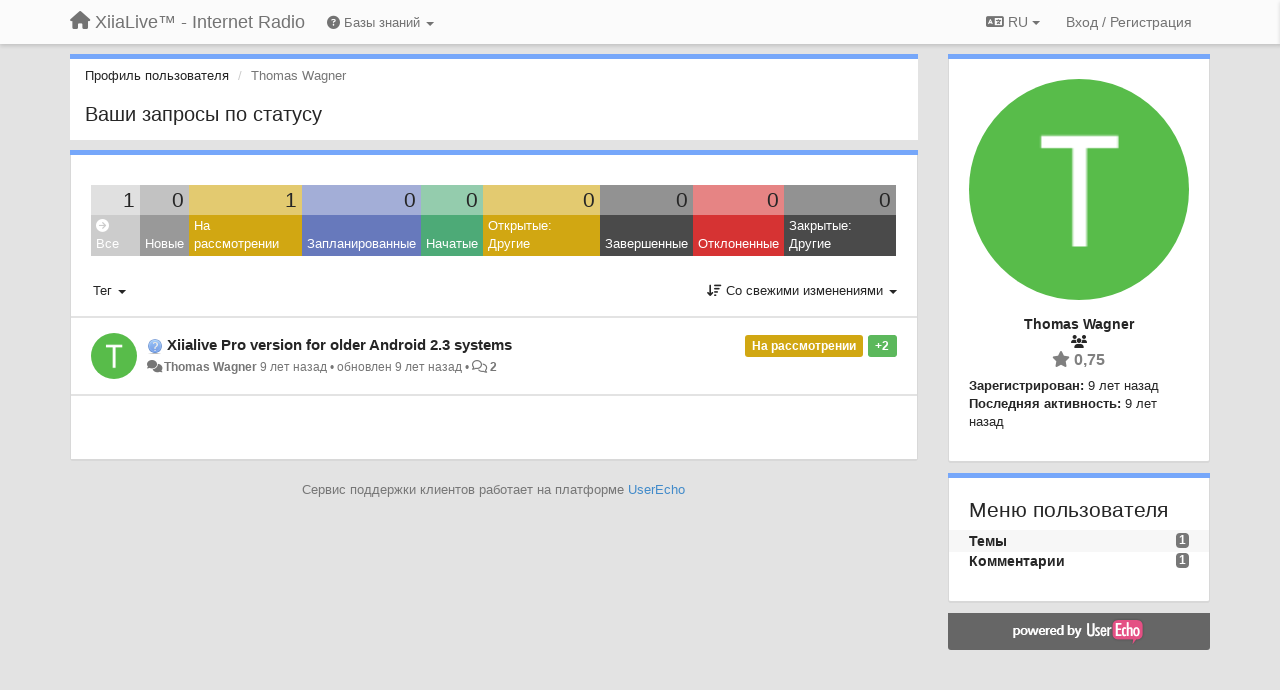

--- FILE ---
content_type: text/html; charset=utf-8
request_url: https://support.xiialive.com/users/2390-thomas-wagner/topics/?lang=ru
body_size: 14504
content:
<!DOCTYPE html>
<html lang="ru" dir="ltr">
  <head>
    <meta charset="utf-8">
    <meta http-equiv="X-UA-Compatible" content="IE=edge">

    
    <meta name="viewport" content="width=device-width, initial-scale=1.0" />    

    <meta name="description" content="Профиль пользователя">
    <meta name="author" content="">
    <meta name="apple-mobile-web-app-capable" content="yes">

    <title>Thomas Wagner / Профиль - Темы / XiiaLive™ - Internet Radio</title>
    

    

    

    
    <link rel="apple-touch-icon" href="https://xiialive.userecho.com/s/attachments/61/0/0/project_logo.png">
    

    


<script>
var initqueue = [];
var interface_mode = '';
var _uls_ls=(new Date()).getTime();
if (typeof __subfolder == 'undefined') var __subfolder='';

var _ue_globals=[];
_ue_globals['is_staff'] = false;
_ue_globals['lang_code'] = 'ru';
_ue_globals['lang_direction'] = 'ltr';
_ue_globals['datepicker_lang_code'] = 'ru';
_ue_globals['max_image_upload_size'] = 5242880;
_ue_globals['max_file_upload_size'] = 20971520;




_ue_globals['redactor_file_upload'] = true;

_ue_globals['redactor_ueactions'] = false;
_ue_globals['redactor_ue_ai'] = false;





function _checkYT(img){
	if(img.naturalHeight <= 90){
		var path = img.src;
		var altpath = path.replace('/maxresdefault.webp','/hqdefault.jpg').replace('/vi_webp/','/vi/');
		if (altpath != path){
			img.src = altpath;
		}
	}
}
</script>



  
        




    
    
    

    
    

    <link rel="stylesheet" href="/s/compress/css/output.ae92dd5887c7.css" type="text/css">

    

    <!-- HTML5 shim and Respond.js IE8 support of HTML5 elements and media queries -->
    <!--[if lt IE 9]>
      <script src="https://oss.maxcdn.com/libs/html5shiv/3.7.0/html5shiv.js"></script>
      <script src="https://oss.maxcdn.com/libs/respond.js/1.4.2/respond.min.js"></script>
    <![endif]-->

    



<style>

body {




}

/* Dashboard background color */


body {background-color: #E3E3E3;}

.module.module-topiclist .module-body {
  background-color: #E3E3E3;
}

/* Modules background color */
.panel {
background-color: #ffffff;
}

.ue_project_item {
background-color: #ffffff;
}

.module .module-body {
background-color: #ffffff;
}

.ue-content {
background-color: #ffffff;
}

.modal-content {
background-color: #ffffff;
}

.module-nav {
background-color: #ffffff;
}

.module-search .results-pane, .result-info {
background-color: #ffffff;
}

.module-topiclist .topic-item {
    background-color: #ffffff;
}

.module-topiclist .top-section {
    background-color: #ffffff;
    }

.module-topiclist .bottom-section {
    background-color: #ffffff;
    }

.navbar-nav .open .dropdown-menu {
    background-color: #ffffff;
}

.popover-title {
background-color: #f5f5f5;
}

.module-topiclist .tabbed ul.nav-pills, .module-topiclist .tabbed ul#tabs li.active a{
    background-color: #ffffff;
    color:#262626;
}


.dropdown-menu>li>a:hover, .btn-canned-response-dropdown .dropdown-menu>li>div.topic-item:hover {
 background-color: #ffffff;
}

/* Modules border color */

.panel-default {
border-color: #d8d8d8;
}

.ue-content table td {
border-color: #d8d8d8;
}

.ue-content table thead td {
    border-bottom: 3px solid #d8d8d8 !important;
}

.ue-content a.i_item_file:before{
    color: rgba(38,38,38,0.5) !important;
}

.module .module-body {
	border-color: #d8d8d8
}

.module {
    border-color: #d8d8d8
}

.form-control {
	border-color: #d8d8d8
}

.redactor-layer {
border-color: #d8d8d8
}

.admin-post-features {
border-bottom: 1px solid #d8d8d8;
}

.modal-header {
border-bottom: 1px solid #d8d8d8;
}

.modal-footer {
border-top: 1px solid #d8d8d8;
}

/*
.topic-solution {
border-color: #d8d8d8;
}
*/

/* Modules lighter color */



.bs-callout-info {
background-color: #f5f5f5;
}


.module-team h3 {
border-bottom: solid 1px #f5f5f5;
}

.comment-private {
background-color: #f5f5f5;
}

.comment-private .ue-content {
background-color: #f5f5f5;
}


.popover-content {
background-color: #ffffff;
}

.ue_project_item > div:first-child {
background-color: #f5f5f5;
}


.table-striped>tbody>tr:nth-child(odd)>td, .table-striped>tbody>tr:nth-child(odd)>th {
background-color: #f5f5f5;
}

.module .module-body .well {
background-color: #f5f5f5;
border-color:#d8d8d8;
}

.pagination>li>a, .pagination>li>span {
background-color: #f5f5f5;
border-color:#d8d8d8;
color:#262626;
}

.nav>li>a:hover, .nav>li>a:focus {
background-color: #f5f5f5;
}

.dropdown-menu {
background-color: #f5f5f5;
}

.dropdown-menu>li>a, .dropdown-menu>li>a:hover {
color:#262626;
}

.nav .open>a, .nav .open>a:hover, .nav .open>a:focus {
background-color: #f5f5f5;
}

.form-control {
background-color: #f5f5f5;
}

.form-control[disabled], .form-control[readonly], fieldset[disabled] .form-control{
background-color: #f5f5f5;
}

.editor-simulator {
  background: #f5f5f5;
  border: 1px solid #d8d8d8;
}

.redactor-layer {
    background-color: #f5f5f5;
}

/*
.redactor-box.redactor-styles-on {
  background-color: #ffffff;
}
*/
/*
body .redactor-box .ue-editor {
  background-color: #ffffff;
}*/
/*
.topic-solution {
background-color: #f5f5f5;
}
*/

/* Badge color */
.badge {
background-color: #
}

/* Font color */
.module-team .staff .username a {
    color:#262626;
}

.module-team .item-username a {
    color:#262626;
}

.ue_project_stats {
    color:#262626;
}


body, .module a,.widget .close  {
	color:#262626;
}

.user-mini-profile a {
    color:#262626;
}


.redactor-dropdown a {
    color: black;
}

.topic-header, .topic-item .topic-header a{
    color:#262626;
}


.form-control, .close {
    color:#262626;
}

.module-topiclist .topic-item:hover {
border-left: solid 4px rgba(38,38,38,0.5);
border-right: solid 4px rgba(38,38,38,0.5);
}


.comment-item:hover {
/*border-left: solid 4px rgba(38,38,38,0.5);
border-right: solid 4px rgba(38,38,38,0.5);
*/

background-color: rgba(245,245,245,0.8);
}

.frontend .navbar-fixed-top .dropdown-menu a {
    color:#262626;
}

/* Light font color */
.module-team .staff .title {
color: #7A7A7A;
}

.module-team .item-rating {
color: #7A7A7A;
}

/* Links color */
a {
color: #428bca;
}

.ue-content a {
color: #428bca;
}
.ue-content blockquote{
color:#262626;
}
.ue-content pre {
color:#262626;
background-color: #f5f5f5;
border-color: #d8d8d8;
word-break: keep-all;
}

.module-stats-topics h4 {
color: #428bca;
}

/* Navigation bar background color */
.frontend .navbar-fixed-top {
background-color: #fbfbfb;
}

.frontend .navbar-fixed-top .btn-default {
background-color: #fbfbfb;
}

.frontend .navbar {
border-color:#7F7F7F;
}

.frontend .navbar .nav>li>a:hover, .nav>li>a:focus {
background-color: #fbfbfb;
}

.frontend .navbar-fixed-top .nav .open>a,.frontend .navbar-fixed-top .nav .open>a:hover,.frontend .navbar-fixed-top .nav .open>a:focus {
background-color: #fbfbfb;
}

/* Navigation bar text color */
.frontend .navbar-fixed-top a, .frontend .navbar .nav > li > a {
color: #737373;
}

/* input group addons */
.input-group-addon {
background-color: #f5f5f5;
color: #262626;
border-color: #d8d8d8;
}

/*
.powered-by-ue-visibility .module-body {
background-color: #f5f5f5;
}
*/

.module-topiclist .topic-item.new-for-user,
.module-topiclist .topic-item.new-for-user .ue-content {
    background-color: #F2F5A9;
}




.module-categories ul > li.selected, .module-forums ul > li.selected, .module-user-profile-menu ul > li.selected{
background-color: rgba(245,245,245,0.8);
}







    
        /* PayPal Button */
.module.module-custom-script{
margin:10px 15px 10px 15px;
}
    








.powered-by-ue-visibility,
body .module.powered-by-ue-visibility,
body .module.powered-by-ue-visibility .module-body,
body .module.powered-by-ue-visibility .module-body a,
body .module.powered-by-ue-visibility .module-body a img{
    display: block !important;
    visibility: visible !important;
}
body .module.powered-by-ue-visibility .module-body a img{
    margin:auto;
}



</style>


    <link rel="shortcut icon" href="/s/images/favicon.ico" />



    
  </head>

<body class="frontend theme-default userprofile"  data-forum-id='1'>







    <div class="navbar navbar-fixed-top" role="navigation">
      <div class="container">

        


        <div class="navbar-header">
          <a class="navbar-brand" href="/"><i class="fas fa-home"></i><span class="hidden-sm placeholder"> XiiaLive™ - Internet Radio</span></a>
        </div>

        <div class="collapse2 navbar-collapse2">
          <ul class="nav navbar-nav hidden-xs">
            
              
              
              
              
              
            

            
              <li class="dropdown navbar-kb-forums">
                  <a class="dropdown-toggle" href="#" data-toggle="dropdown"><i class="fas fa-question-circle"></i><span class="hidden-xs kb-header"> Базы знаний <b class="caret"></b></span></a>
                  <ul class="dropdown-menu">
                    
                      <li>
                        <a class="f3" style="padding-left:20px;white-space:nowrap;" href="/knowledge-bases/3-wiki">
                          <table style="width:100%;">
                            <tr>
                              <td class="text-align-left">Wiki</td>
                              <td class="text-align-right"><span  style="margin-left:10px;" class="badge">23</span></td>
                            </tr>
                          </table>
                        </a>
                      </li>
                    
                      <li>
                        <a class="f4" style="padding-left:20px;white-space:nowrap;" href="/knowledge-bases/4-release-notes">
                          <table style="width:100%;">
                            <tr>
                              <td class="text-align-left">Release notes</td>
                              <td class="text-align-right"><span  style="margin-left:10px;" class="badge">17</span></td>
                            </tr>
                          </table>
                        </a>
                      </li>
                    
                  </ul>
              </li>
            

            
          </ul>


        
        <button type="button" class="btn btn-default pull-right nav-button visible-xs offcanvas-toggle" data-toggle="offcanvas" aria-label="Меню"><i class="fas fa-bars"></i></button>
        
        
        <ul class="nav nav-right hidden-xs">
          



  
  <li class="dropdown light only-icon language-selector">
    <a class="dropdown-toggle btn btn-default" data-toggle="dropdown" href="#">
      <i class="fas fa-language hidden-xs"></i> RU <b class="caret"></b>
    </a>
    <ul class="dropdown-menu pull-right">
      
        <li dir="ltr" onclick="$(this).find('a').click();"><a href="/users/2390-thomas-wagner/topics/?lang=en">English (EN)</a></li>
      
        <li dir="ltr" onclick="$(this).find('a').click();"><a href="/users/2390-thomas-wagner/topics/?lang=ru">Русский (RU)</a></li>
      
        <li dir="ltr" onclick="$(this).find('a').click();"><a href="/users/2390-thomas-wagner/topics/?lang=es">Español (ES)</a></li>
      
        <li dir="ltr" onclick="$(this).find('a').click();"><a href="/users/2390-thomas-wagner/topics/?lang=fr">Français (FR)</a></li>
      
        <li dir="ltr" onclick="$(this).find('a').click();"><a href="/users/2390-thomas-wagner/topics/?lang=de">Deutsch (DE)</a></li>
      
        <li dir="ltr" onclick="$(this).find('a').click();"><a href="/users/2390-thomas-wagner/topics/?lang=nl">Nederlands (NL)</a></li>
      
        <li dir="ltr" onclick="$(this).find('a').click();"><a href="/users/2390-thomas-wagner/topics/?lang=is">Íslenska (IS)</a></li>
      
        <li dir="ltr" onclick="$(this).find('a').click();"><a href="/users/2390-thomas-wagner/topics/?lang=et">Eesti (ET)</a></li>
      
        <li dir="ltr" onclick="$(this).find('a').click();"><a href="/users/2390-thomas-wagner/topics/?lang=kk">Қазақша (KK)</a></li>
      
        <li dir="ltr" onclick="$(this).find('a').click();"><a href="/users/2390-thomas-wagner/topics/?lang=uk">‪Українська‬ (UK)</a></li>
      
        <li dir="ltr" onclick="$(this).find('a').click();"><a href="/users/2390-thomas-wagner/topics/?lang=da">Dansk (DA)</a></li>
      
        <li dir="ltr" onclick="$(this).find('a').click();"><a href="/users/2390-thomas-wagner/topics/?lang=ca">Català (CA)</a></li>
      
        <li dir="ltr" onclick="$(this).find('a').click();"><a href="/users/2390-thomas-wagner/topics/?lang=pl">Polski (PL)</a></li>
      
    </ul>
  </li>




  
    <li class="link-signin"><a href="#" class="btn btn-default" onclick="showSigninPanel();return false;" aria-label="Вход / Регистрация"><span class="visible-xs visible-sm"><i style="padding-left: 3px;padding-right: 3px;" class="fas fa-sign-in-alt"></i></span><span class="hidden-xs hidden-sm">Вход / Регистрация</span></a></li>
  




<script>
function extractFullDomain(url){
	var location_array = url.split('/');
	var domain = "";
	for (i = 0; i < 3; i++) { 
    	domain += location_array[i];
    	if (i < 2) {
    		domain += "/";
    	}
	}
	return domain;
}
function showSigninPanel(locResult){
	
		params='';if (locResult) params = '?local_result='+escape(locResult);
		
		ue_modal({'src':'/dialog/signin/'+params, 'max-width':'500px', callback: function () {ueTriggerEvent(window, 'uesigninpopuploaded');}});
	
}



</script>


         </ul>
         


        </div><!-- /.nav-collapse -->


      </div><!-- /.container -->
    </div><!-- /.navbar -->

<div class="navbar-offcanvas">
<button class="btn btn-default back-button" data-toggle="offcanvas" aria-label="Меню"><i class="fas fa-chevron-right"></i></button>

<ul class="nav user-menu">
  



  
  <li class="dropdown light only-icon language-selector">
    <a class="dropdown-toggle btn btn-default" data-toggle="dropdown" href="#">
      <i class="fas fa-language hidden-xs"></i> RU <b class="caret"></b>
    </a>
    <ul class="dropdown-menu pull-right">
      
        <li dir="ltr" onclick="$(this).find('a').click();"><a href="/users/2390-thomas-wagner/topics/?lang=en">English (EN)</a></li>
      
        <li dir="ltr" onclick="$(this).find('a').click();"><a href="/users/2390-thomas-wagner/topics/?lang=ru">Русский (RU)</a></li>
      
        <li dir="ltr" onclick="$(this).find('a').click();"><a href="/users/2390-thomas-wagner/topics/?lang=es">Español (ES)</a></li>
      
        <li dir="ltr" onclick="$(this).find('a').click();"><a href="/users/2390-thomas-wagner/topics/?lang=fr">Français (FR)</a></li>
      
        <li dir="ltr" onclick="$(this).find('a').click();"><a href="/users/2390-thomas-wagner/topics/?lang=de">Deutsch (DE)</a></li>
      
        <li dir="ltr" onclick="$(this).find('a').click();"><a href="/users/2390-thomas-wagner/topics/?lang=nl">Nederlands (NL)</a></li>
      
        <li dir="ltr" onclick="$(this).find('a').click();"><a href="/users/2390-thomas-wagner/topics/?lang=is">Íslenska (IS)</a></li>
      
        <li dir="ltr" onclick="$(this).find('a').click();"><a href="/users/2390-thomas-wagner/topics/?lang=et">Eesti (ET)</a></li>
      
        <li dir="ltr" onclick="$(this).find('a').click();"><a href="/users/2390-thomas-wagner/topics/?lang=kk">Қазақша (KK)</a></li>
      
        <li dir="ltr" onclick="$(this).find('a').click();"><a href="/users/2390-thomas-wagner/topics/?lang=uk">‪Українська‬ (UK)</a></li>
      
        <li dir="ltr" onclick="$(this).find('a').click();"><a href="/users/2390-thomas-wagner/topics/?lang=da">Dansk (DA)</a></li>
      
        <li dir="ltr" onclick="$(this).find('a').click();"><a href="/users/2390-thomas-wagner/topics/?lang=ca">Català (CA)</a></li>
      
        <li dir="ltr" onclick="$(this).find('a').click();"><a href="/users/2390-thomas-wagner/topics/?lang=pl">Polski (PL)</a></li>
      
    </ul>
  </li>




  
    <li class="link-signin"><a href="#" class="btn btn-default" onclick="showSigninPanel();return false;" aria-label="Вход / Регистрация"><span class="visible-xs visible-sm"><i style="padding-left: 3px;padding-right: 3px;" class="fas fa-sign-in-alt"></i></span><span class="hidden-xs hidden-sm">Вход / Регистрация</span></a></li>
  




<script>
function extractFullDomain(url){
	var location_array = url.split('/');
	var domain = "";
	for (i = 0; i < 3; i++) { 
    	domain += location_array[i];
    	if (i < 2) {
    		domain += "/";
    	}
	}
	return domain;
}
function showSigninPanel(locResult){
	
		params='';if (locResult) params = '?local_result='+escape(locResult);
		
		ue_modal({'src':'/dialog/signin/'+params, 'max-width':'500px', callback: function () {ueTriggerEvent(window, 'uesigninpopuploaded');}});
	
}



</script>


</ul>

</div>





<div id="wrap">

    <div class="container">
      

      
      <div id="content-wrapper" class="row row-offcanvas row-offcanvas-right">




        <!-- main -->
        <div class="main-content col-xs-12 col-sm-8 col-md-9">
          <div class="row">
            





<div class="module module-nav">

	<ol class="breadcrumb" style="margin-bottom:0px;">
	  <li><a href="#">Профиль пользователя</a></li>
	  <li class="active">Thomas Wagner</li>
	  
    



	</ol>

	<div class='user-section-header'>
		<h3 class="main-header">Ваши запросы по статусу</h3>
		
			
		
	</div>
</div>



<style>
.always_hide{
    display:none !important;
}

.module-topiclist #filter-topictype, .module-topiclist #id_user_filter_tag, .module-topiclist #filter-topicstatus{
    display:none !important;
}


</style>




   <div id="module_3" class="module module-topiclist" >
       	
        <div class="module-body">
       	

<div class="top-section">

<div id="mask_loading_module_3" class="m_loading_mask"><i class="fas fa-sync fa-spin fa-2x"></i></div>


<ol class="breadcrumb">

  <li>Форум: <b><a href="/communities/1-general">General</a></b></li>

</ol>






<div class="m_usertopicstates">

<div class="table-wrapper">
<table style="width:100%;margin:10px 0px">
    <tr>
        
        <td class="counts" style="background-color:rgba(204, 204, 204, 0.6);width:11,11111111111111%;" onclick="mtopiclistActivateUserFilter('module_3', '0');return false;">
            1
        </td>
        
        <td class="counts" style="background-color:rgba(153, 153, 153, 0.6);width:11,11111111111111%;" onclick="mtopiclistActivateUserFilter('module_3', '1');return false;">
            0
        </td>
        
        <td class="counts" style="background-color:rgba(209, 167, 18, 0.6);width:11,11111111111111%;" onclick="mtopiclistActivateUserFilter('module_3', '-11');return false;">
            1
        </td>
        
        <td class="counts" style="background-color:rgba(103, 121, 188, 0.6);width:11,11111111111111%;" onclick="mtopiclistActivateUserFilter('module_3', '-12');return false;">
            0
        </td>
        
        <td class="counts" style="background-color:rgba(77, 170, 119, 0.6);width:11,11111111111111%;" onclick="mtopiclistActivateUserFilter('module_3', '-13');return false;">
            0
        </td>
        
        <td class="counts" style="background-color:rgba(209, 167, 18, 0.6);width:11,11111111111111%;" onclick="mtopiclistActivateUserFilter('module_3', '-19');return false;">
            0
        </td>
        
        <td class="counts" style="background-color:rgba(74, 74, 74, 0.6);width:11,11111111111111%;" onclick="mtopiclistActivateUserFilter('module_3', '-21');return false;">
            0
        </td>
        
        <td class="counts" style="background-color:rgba(214, 51, 51, 0.6);width:11,11111111111111%;" onclick="mtopiclistActivateUserFilter('module_3', '-22');return false;">
            0
        </td>
        
        <td class="counts" style="background-color:rgba(74, 74, 74, 0.6);width:11,11111111111111%;" onclick="mtopiclistActivateUserFilter('module_3', '-29');return false;">
            0
        </td>
        
    </tr>
    <tr>
        
        <td class="sname active" id="status0" style="background-color:#CCCCCC;" onclick="mtopiclistActivateUserFilter('module_3', '0');return false;">
        <i class="fas fa-arrow-circle-right"></i> Все
        </td>
        
        <td class="sname" id="status1" style="background-color:#999999;" onclick="mtopiclistActivateUserFilter('module_3', '1');return false;">
        <i class="fas fa-arrow-circle-right"></i> Новые
        </td>
        
        <td class="sname" id="status-11" style="background-color:#D1A712;" onclick="mtopiclistActivateUserFilter('module_3', '-11');return false;">
        <i class="fas fa-arrow-circle-right"></i> На рассмотрении
        </td>
        
        <td class="sname" id="status-12" style="background-color:#6779BC;" onclick="mtopiclistActivateUserFilter('module_3', '-12');return false;">
        <i class="fas fa-arrow-circle-right"></i> Запланированные
        </td>
        
        <td class="sname" id="status-13" style="background-color:#4DAA77;" onclick="mtopiclistActivateUserFilter('module_3', '-13');return false;">
        <i class="fas fa-arrow-circle-right"></i> Начатые
        </td>
        
        <td class="sname" id="status-19" style="background-color:#D1A712;" onclick="mtopiclistActivateUserFilter('module_3', '-19');return false;">
        <i class="fas fa-arrow-circle-right"></i> Открытые: Другие
        </td>
        
        <td class="sname" id="status-21" style="background-color:#4A4A4A;" onclick="mtopiclistActivateUserFilter('module_3', '-21');return false;">
        <i class="fas fa-arrow-circle-right"></i> Завершенные
        </td>
        
        <td class="sname" id="status-22" style="background-color:#D63333;" onclick="mtopiclistActivateUserFilter('module_3', '-22');return false;">
        <i class="fas fa-arrow-circle-right"></i> Отклоненные
        </td>
        
        <td class="sname" id="status-29" style="background-color:#4A4A4A;" onclick="mtopiclistActivateUserFilter('module_3', '-29');return false;">
        <i class="fas fa-arrow-circle-right"></i> Закрытые: Другие
        </td>
        
    </tr>
</table>
</div>

</div>



<!-- header -->




<!-- by type - TABS -->

<!-- filters -->
<ul class="nav nav-pills">

  <!-- by type - COMBOBOX -->
  
  

  <li id="filter-topictype" class="dropdown" data-toggle="tooltip" title="Фильтровать темы по типу">

  <a class="dropdown-toggle filter-topictype" href="#" data-toggle="dropdown">
      <span class="filter-name">Тип</span> <span class="badge" style="display:none">0</span> <b class="caret"></b>
  </a>

  <ul class="dropdown-menu dropdown-menu-withbadges">

    
    
<li onclick="mtopiclistChangeTopicType(&#x27;module_3&#x27;,0);"><a style="padding-left:20px;white-space:nowrap;"><table style="width:100%;"><tr><td>Все</td><td style="text-align:right;"><span class="badge">1 843</span></td></tr></table></a></li>
    

    
    
    
    
<li onclick="mtopiclistChangeTopicType(&#x27;module_3&#x27;,1);"><a style="padding-left:20px;white-space:nowrap;"><table style="width:100%;"><tr><td>Вопросы</td><td style="text-align:right;"><span class="badge">1 019</span></td></tr></table></a></li>
    
    
    
    
    
    
<li onclick="mtopiclistChangeTopicType(&#x27;module_3&#x27;,2);"><a style="padding-left:20px;white-space:nowrap;"><table style="width:100%;"><tr><td>Ошибки</td><td style="text-align:right;"><span class="badge">537</span></td></tr></table></a></li>
    
    
    
    
    
    
<li onclick="mtopiclistChangeTopicType(&#x27;module_3&#x27;,4);"><a style="padding-left:20px;white-space:nowrap;"><table style="width:100%;"><tr><td>Requests/Ideas</td><td style="text-align:right;"><span class="badge">261</span></td></tr></table></a></li>
    
    
    
    
    
    
<li onclick="mtopiclistChangeTopicType(&#x27;module_3&#x27;,5);"><a style="padding-left:20px;white-space:nowrap;"><table style="width:100%;"><tr><td>Спасибо</td><td style="text-align:right;"><span class="badge">26</span></td></tr></table></a></li>
    
    
    
  </ul>
  </li>
  
  

  <!-- by status -->
  
  <li id="filter-topicstatus" class="dropdown" data-toggle="tooltip" title="Фильтровать темы по статусу">
    <a class="dropdown-toggle filter-topicstatus" data-toggle="dropdown" href="#" onclick="mtopiclistShowTopicFilter('module_3',this); return false;">
      <span class="filter-name">Статус</span> <span class="badge" style="display:none">0</span> <b class="caret"></b>
    </a>
    <ul class="dropdown-menu dropdown-menu-withbadges"></ul>
  </li>
  

  <!-- by tag -->
  
  <li id="filter-tags" class="dropdown" data-toggle="tooltip" title="Фильтровать темы по тегу">
  <a class="dropdown-toggle" href="#" data-toggle="dropdown" onclick="mtopiclistShowTopicFilter('module_3',this); return false;">
      <span class="filter-name">Тег</span> <b class="caret"></b>
  </a>
  <ul class="dropdown-menu">
    <li id="filter-tag-all" onclick="mtopiclistChangeTopicTag('module_3','all');return false;"><a href="#">* Все</a></li>
    <li id="filter-tag-unmarked" onclick="mtopiclistChangeTopicTag('module_3','none');return false;"><a href="#">* Необработанные</a></li>
    
    <li id="filter-tag-6" onclick="mtopiclistChangeTopicTag('module_3',6);return false;"><a href="#">Dell</a></li>
    
    <li id="filter-tag-13" onclick="mtopiclistChangeTopicTag('module_3',13);return false;"><a href="#">dir-shoutcast</a></li>
    
    <li id="filter-tag-12" onclick="mtopiclistChangeTopicTag('module_3',12);return false;"><a href="#">dir-uberstations</a></li>
    
    <li id="filter-tag-8" onclick="mtopiclistChangeTopicTag('module_3',8);return false;"><a href="#">HTC</a></li>
    
    <li id="filter-tag-4" onclick="mtopiclistChangeTopicTag('module_3',4);return false;"><a href="#">LG</a></li>
    
    <li id="filter-tag-9" onclick="mtopiclistChangeTopicTag('module_3',9);return false;"><a href="#">Motorola</a></li>
    
    <li id="filter-tag-5" onclick="mtopiclistChangeTopicTag('module_3',5);return false;"><a href="#">Samsung</a></li>
    
    <li id="filter-tag-7" onclick="mtopiclistChangeTopicTag('module_3',7);return false;"><a href="#">Sony</a></li>
    
  </ul>
  </li>
  


  <!-- by assignee-->
     <li class="filter_user_tag active"><a><img style="width:19px;height:19px" class="avatar"src="https://cdn.userecho.com/characters/84.png?1"/> <span id="user_filter_text" class="hidden-xs">Thomas Wagner</span> <span class="close" href="#" style="padding-right:0px;padding-left:10px;margin-top:0px" onclick="mtopiclistDeactivateUserFilter('module_3');return false;">×</span></a></li>


  <!-- sorting -->
  
    <li id="dropdown-sort" class="dropdown pull-right" data-toggle="tooltip" title="Выберите режим сортировки тем">
    <a class="dropdown-toggle"
       href="#" data-toggle="dropdown">
        <i class="fas fa-sort-amount-down"></i> <span class="badge2" id="order_text">Со свежими изменениями</span> <b class="caret"></b>
      </a>

    <ul class="dropdown-menu pull-right">
        
        <li onclick="mtopiclistChangeTopicOrder('module_3','top');"><a href="#">Лучшие по рейтингу</a></li>
        
        <li onclick="mtopiclistChangeTopicOrder('module_3','updated');"><a href="#">Со свежими изменениями</a></li>
        <li onclick="mtopiclistChangeTopicOrder('module_3','newest');"><a href="#">Более новые</a></li>
        <li onclick="mtopiclistChangeTopicOrder('module_3','comments');"><a href="#">Наиболее комментируемые</a></li>
        
        <li class="divider"></li>
        <li onclick="mtopiclistChangeTopicOrder('module_3','upvotes');"><a href="#">С голосами "за"</a></li>
        <li onclick="mtopiclistChangeTopicOrder('module_3','downvotes');"><a href="#">C голосами "против"</a></li>
        <li onclick="mtopiclistChangeTopicOrder('module_3','popular');"><a href="#">Самые популярные</a></li>
        
        
        <li class="divider"></li>
        <li onclick="mtopiclistChangeTopicOrder('module_3','categories');"><a href="#">Категории</a></li>
        
    </ul>
    </li>
  


</ul>

<!-- /filters -->



<div id="no_topic" style="display:none">
    
		Нет тем
    
</div>

</div>

<div class="topiclist-topics">
	

  







<!-- Topic item -->
<div id="topic-1540" data-topic-mode="compact-list" data-topic-id="1540" data-forum-id="1" class="topic-item topic-item-compact-list">

<div >








   	
       <div class="topic-avatar"><img class="avatar ajax-popover clickable" onclick="window.open('/users/2390-thomas-wagner/topics/')" style="height:46px;width:46px;background-color:#58BC4A;" src="https://cdn.userecho.com/characters/84.png?1" data-popover-class="mini-profile" data-popover-object-id="2390" data-popover-url="/dialog/user/2390/mini-profile/" alt=""/>
</div>
    





<div class="topic-votes pull-right">
        <span data-action="vote-topic" data-toggle="tooltip" title="2 голоса. Нажмите, чтобы проголосовать!"  class="label label-success">+2</span>
</div>








    
    
    <div class="topic-status topic-status-2">
        
        
        <span class="label label-sm" style="background-color:#D1A712">На рассмотрении</span>
        
        
    </div>
    
    
    
        
    

    


    <ul class="topic-actions" data-topic-id="1540">
        
            
        
    </ul>
    

    

    


    
        
    <h3 class="topic-header">
        
            
            <span class="topic-type-image" title="Вопросы">

	
		
		
		
			<img src="/s/cache/3a/5d/3a5da5cdb77088f098b9fac23f7685f4.png" width="16" height="16" alt="" style="width:16px;height:16px;"/>
		
		
	


              
            </span>
            
            <a href='/communities/1/topics/1540-xiialive-pro-version-for-older-android-23-systems' target='_self'>Xiialive Pro version for older Android 2.3 systems</a>
        
    </h3>
    


    
    <div class="topic-details">
        <i class="fa-fw fas fa-comments icon-source" title="через Forum" data-html="true" rel="tooltip"></i><a class="ajax-popover" href="/users/2390-thomas-wagner/topics/" data-popover-class="mini-profile" data-popover-object-id="2390" data-popover-url="/dialog/user/2390/mini-profile/">Thomas Wagner</a> <span class="date-created" data-toggle="tooltip" title="2 августа 2016 г. 8:28">9 лет назад</span>


        
            
        
        •
        
            <span class="topic-updated-info"> обновлен <span class="date-updated" data-toggle="tooltip" title="7 августа 2016 г. 13:45">9 лет назад</span> • </span>
        

        <span class="topic-comment-count">
            <i class="far fa-comments"></i> <a href='/communities/1/topics/1540-xiialive-pro-version-for-older-android-23-systems' target='_self'>2</a>
        </span>

        <span id="fb1540performer"></span>

        

        

    </div>
    


    


    

    

    

	


	

	<!-- voting & follow -->
	
    


  <!-- voting & follow -->
  <div class="actions-bar">
  <div style="display:none"><input type="hidden" name="csrfmiddlewaretoken" value="Bn95cxbr4bGBlOIZVu539GVGWmQDz9hNNUQSGka8WYKm38t2ZIq2LXd90ZQ90XOq"></div>
  
    <span class="vote-text hidden-xs">Голос</span>

    

      

        <button data-action="vote" data-toggle="tooltip" title="+1 к этой теме" data-vote-value="1" data-loading-text="<i class='fas fa-sync fa-spin'></i>" class="btn btn-default"><i class="fas fa-thumbs-up"></i> <span>2</span></button>

      

    
      

        <button data-action="vote" data-toggle="tooltip" title="-1 к этой теме" data-vote-value="-1" data-loading-text="<i class='fas fa-sync fa-spin'></i>" class="btn btn-default"><i class="fas fa-thumbs-down"></i> <span>0</span></button>
      
          
    
    
    
    <button data-action="vote" data-toggle="tooltip" title="Удалить ваш голос из этой темы" data-loading-text="<i class='fas fa-sync fa-spin'></i>" class="btn btn-default" style="font-weight:normal;display:none" data-vote-value="0">Отмена</button>

    
  
  


  <button  data-click-to-init="true" class="btn btn-default pull-right btn-follow" data-toggle="tooltip" data-follow-text="Подписаться" data-following-text="Подписан" title="Когда кто-то делает обновление здесь, Вы получите электронное письмо с деталями" data-loading-text="<i class='fas fa-sync fa-spin'></i>" data-object-type="topic" data-object-id="1540" data-action="follow"><i class="fas fa-envelope"></i> <span>Подписаться</span></button>

  </div>
    


    <!-- voting for kb -->
    

    </div>


    
    
    

    

</div>



  
</div>

<div class="bottom-section">
  <!-- paginator -->
  <div class="topiclist-paginator">﻿</div>
</div>

<script>

initqueue.push(function() {

__m_settings['module_3'] = []
__m_settings['module_3']['type_id'] = 0;
__m_settings['module_3']['order'] = 'updated';
__m_settings['module_3']['status'] = '0';
__m_settings['module_3']['tag'] = '0';
__m_settings['module_3']['category_id'] = '0';
__m_settings['module_3']['count_on_page'] = 10;
__m_settings['module_3']['forum_id'] = 1;
__m_settings['module_3']['topic_mode'] = 3;
__m_settings['module_3']['topiclist_url'] = "/communities/1-general/topics?order=updated&amp;type=0&amp;status=0&amp;tag=0";
__m_settings['module_3']['filter_user_id'] = 2390;
__m_settings['module_3']['filter_user_type'] = 'author_or_collaborator';
__m_settings['module_3']['filter_user_activated'] = true;

__m_settings['module_3']['view'] = 'TopicList';
__m_settings['module_3']['save_page_hash'] = true;
setupImageZoom($('#module_3 .ue-content img'));


$(document).on("click","div#module_3 .topiclist-paginator .pagination a[data-page-id]",mtopiclistPaginatorClick);



//$('#module_3 div.topic-item').each(function(index) {$(this).addShowAll();});
$('#module_3 div.topic-text').each(function(index) {$(this).addShowAll();});

});



</script>


       	</div>
        
   </div>








          
          


          </div>

          
          <div class="row powered-by-ue-visibility">
            <div class="col-xs-12" style="text-align:center;">
              <p class="text-muted" style="margin-top: 10px;">Сервис поддержки клиентов работает на платформе <a href="https://userecho.ru?pcode=pwbue_label_xiialive&amp;utm_source=pblv5&amp;utm_medium=cportal&amp;utm_campaign=pbue" target="_blank">UserEcho</a></p>
            </div>
          </div>
          

        </div>
        <!-- /main -->



        <!-- right sidebar -->
        <div class="col-xs-8 col-sm-4 col-md-3 sidebar-offcanvas" id="sidebar" role="navigation">

          <div class="row">
            







	
		
	
    <div class="module" data-user-id="2390">
    	<div class="module-body">
		<div class="text-center">
			<div id="id_div_avatar" class="user-avatar" style="position:relative;">
		    	<i class="fa-fw fas fa-lock user-blocked" title="Заблокирован" style="margin: auto;position: absolute;top: 0; left: 0; bottom: 0; right: 0;height: 64px;font-size: 64px;color: rgba(64, 64, 64, 0.8);display:none;"></i>
				<img class="avatar ajax-popover clickable" onclick="window.open('/users/2390-thomas-wagner/topics/')" style="height:256px;width:256px;background-color:#58BC4A;" src="https://cdn.userecho.com/characters/84.png?1" data-popover-class="mini-profile" data-popover-object-id="2390" data-popover-url="/dialog/user/2390/mini-profile/" alt=""/>

			</div>
			
			

			<div class="user-name">Thomas Wagner</div>
		</div>
		
		<ul class="list-unstyled">
		
			<li class="text-center user_group_data" ><i class="fa-fw fas fa-users"></i>
				
			</li>

			<li class="item-rating text-center"><i class="fas fa-star"></i> 0,75</li>
		</ul>
		<ul class="list-unstyled">
			<li class="user-registered"><strong>Зарегистрирован:</strong> <span title="2 августа 2016 г. 8:28">9 лет назад</span></li>
			<li class="user-last-activity"><strong>Последняя активность:</strong> <span title="21 августа 2016 г. 5:54">9 лет назад</span></li>
		</ul>

		
       	</div>
	</div>

	


	
	
	



    <div class="module module-user-profile-menu">
    	<div class="module-body">
    	<h3>Меню пользователя</h3>

	<ul>
	
		<li class="selected">
			<span class="badge pull-right">1</span>
			<a href="/users/2390-thomas-wagner/topics/">Темы</a>
		</li>
	
		<li>
			<span class="badge pull-right">1</span>
			<a href="/users/2390-thomas-wagner/comments/">Комментарии</a>
		</li>
	</ul>

	

	
	</ul>

       	</div>
	</div>



	







            
            
            <div class="module powered-by-ue-visibility">
              <div class="module-body" style="text-align:center;padding:5px;background-color: #666666;">
                <a href="https://userecho.ru?pcode=pwbue_label_xiialive&amp;utm_source=pblv4&amp;utm_medium=cportal&amp;utm_campaign=pbue" target="_blank">
                  <img style="" alt="Powered by UserEcho" src="https://userecho.com/s/img/poweredby_ue.png">
                </a>
              </div>
            </div>
            
          </div>
        <!-- /sidebar -->
        </div><!--/span-->



    <div class="col-xs-12">
    <div class="row bottom-modules">

    

    </div>
    </div>


    </div><!--/row-->



    
    </div><!--/.container-->
    <div class="backdrop"></div>
    </div>




    <!-- Placeholder for modals -->
    <div id="popup_container" class="ue_modal"><div id="default_popup"></div></div>

    <!-- Bootstrap core JavaScript
    ================================================== -->
    <!-- Placed at the end of the document so the pages load faster -->
    <script src="/s/libs/jquery/3.6.0/jquery.min.js"></script>


<input type="hidden" name="csrfmiddlewaretoken" value="iysKEE8wQgkB97KQFp41klFE637Wk4Amu59x8r7dI3omRrvTJDp0WCX7aG7sLS7Z">
<script>
if (typeof __m_settings == 'undefined') var __m_settings=[];
</script>




<!-- JSI18N START -->
<script>
'use strict';
{
  const globals = this;
  const django = globals.django || (globals.django = {});

  
  django.pluralidx = function(n) {
    const v = (n%10==1 && n%100!=11 ? 0 : n%10>=2 && n%10<=4 && (n%100<10 || n%100>=20) ? 1 : 2);
    if (typeof v === 'boolean') {
      return v ? 1 : 0;
    } else {
      return v;
    }
  };
  

  /* gettext library */

  django.catalog = django.catalog || {};
  
  const newcatalog = {
    "%(sel)s of %(cnt)s selected": [
      "\u0412\u044b\u0431\u0440\u0430\u043d %(sel)s \u0438\u0437 %(cnt)s",
      "\u0412\u044b\u0431\u0440\u0430\u043d\u043e %(sel)s \u0438\u0437 %(cnt)s",
      "\u0412\u044b\u0431\u0440\u0430\u043d\u043e %(sel)s \u0438\u0437 %(cnt)s"
    ],
    "%s selected option not visible": [
      "%s \u0432\u044b\u0431\u0440\u0430\u043d\u043d\u044b\u0439 \u043e\u0431\u044a\u0435\u043a\u0442 \u043d\u0435 \u0432\u0438\u0434\u0435\u043d",
      "%s \u0432\u044b\u0431\u0440\u0430\u043d\u043d\u044b\u0445 \u043e\u0431\u044a\u0435\u043a\u0442\u0430 \u043d\u0435 \u0432\u0438\u0434\u043d\u044b",
      "%s \u0432\u044b\u0431\u0440\u0430\u043d\u043d\u044b\u0445 \u043e\u0431\u044a\u0435\u043a\u0442\u043e\u0432 \u043d\u0435 \u0432\u0438\u0434\u043d\u044b"
    ],
    "6 a.m.": "6 \u0443\u0442\u0440\u0430",
    "6 p.m.": "6 \u0432\u0435\u0447\u0435\u0440\u0430",
    "Accept if you want to remove these marks": "\u041d\u0430\u0436\u043c\u0438\u0442\u0435 \"\u041f\u0440\u0438\u043d\u044f\u0442\u044c\", \u0435\u0441\u043b\u0438 \u0412\u044b \u0445\u043e\u0442\u0438\u0442\u0435 \u0443\u0434\u0430\u0434\u0438\u0442\u044c \u044d\u0442\u0430 \u043e\u0442\u043c\u0435\u0442\u043a\u0438.",
    "Alert": "\u041e\u043f\u043e\u0432\u0435\u0449\u0435\u043d\u0438\u0435",
    "All": "\u0412\u0441\u0435",
    "April": "\u0410\u043f\u0440\u0435\u043b\u044c",
    "Are you sure you want to cancel? You will lose unsaved data.": "\u0412\u044b \u0443\u0432\u0435\u0440\u0435\u043d\u044b, \u0447\u0442\u043e \u0445\u043e\u0442\u0438\u0442\u0435 \u043e\u0442\u043c\u0435\u043d\u0438\u0442\u044c? \u0412\u044b \u043f\u043e\u0442\u0435\u0440\u044f\u0435\u0442\u0435 \u043d\u0435\u0441\u043e\u0445\u0440\u0430\u043d\u0435\u043d\u043d\u044b\u0435 \u0434\u0430\u043d\u043d\u044b\u0435.",
    "Are you sure you want to delete this object?": "\u0412\u044b \u0443\u0432\u0435\u0440\u0435\u043d\u044b, \u0447\u0442\u043e \u0445\u043e\u0442\u0438\u0442\u0435 \u0443\u0434\u0430\u043b\u0438\u0442\u044c \u044d\u0442\u043e\u0442 \u043e\u0431\u044a\u0435\u043a\u0442?",
    "Are you sure you want to do this?": "\u0412\u044b \u0443\u0432\u0435\u0440\u0435\u043d\u044b, \u0447\u0442\u043e \u0445\u043e\u0442\u0438\u0442\u0435 \u0441\u0434\u0435\u043b\u0430\u0442\u044c \u044d\u0442\u043e?",
    "August": "\u0410\u0432\u0433\u0443\u0441\u0442",
    "Available %s": "\u0414\u043e\u0441\u0442\u0443\u043f\u043d\u044b\u0435 %s",
    "Cancel": "\u041e\u0442\u043c\u0435\u043d\u0430",
    "Choose": "\u0412\u044b\u0431\u0440\u0430\u0442\u044c",
    "Choose a Date": "\u0412\u044b\u0431\u0435\u0440\u0438\u0442\u0435 \u0434\u0430\u0442\u0443",
    "Choose a Time": "\u0412\u044b\u0431\u0435\u0440\u0438\u0442\u0435 \u0432\u0440\u0435\u043c\u044f",
    "Choose a time": "\u0412\u044b\u0431\u0435\u0440\u0438\u0442\u0435 \u0432\u0440\u0435\u043c\u044f",
    "Choose all": "\u0412\u044b\u0431\u0440\u0430\u0442\u044c \u0432\u0441\u0435",
    "Chosen %s": "\u0412\u044b\u0431\u0440\u0430\u043d\u043d\u044b\u0435 %s",
    "Clear": "\u041e\u0447\u0438\u0441\u0442\u0438\u0442\u044c",
    "Click to choose all %s at once.": "\u041d\u0430\u0436\u043c\u0438\u0442\u0435, \u0447\u0442\u043e\u0431\u044b \u0432\u044b\u0431\u0440\u0430\u0442\u044c \u0432\u0441\u0435 %s \u0441\u0440\u0430\u0437\u0443.",
    "Click to remove all chosen %s at once.": "\u041d\u0430\u0436\u043c\u0438\u0442\u0435 \u0447\u0442\u043e\u0431\u044b \u0443\u0434\u0430\u043b\u0438\u0442\u044c \u0432\u0441\u0435 %s \u0441\u0440\u0430\u0437\u0443.",
    "Close": "\u0417\u0430\u043a\u0440\u044b\u0442\u044c",
    "Confirm": "\u041f\u043e\u0434\u0442\u0432\u0435\u0440\u0436\u0434\u0435\u043d\u0438\u0435",
    "Copied!": "\u0421\u043a\u043e\u043f\u0438\u0440\u043e\u0432\u0430\u043d\u043e!",
    "Copy": "\u041a\u043e\u043f\u0438\u0440\u043e\u0432\u0430\u0442\u044c",
    "December": "\u0414\u0435\u043a\u0430\u0431\u0440\u044c",
    "Do you want to delete this tag from topic?": "\u0412\u044b \u0434\u0435\u0439\u0441\u0442\u0432\u0438\u0442\u0435\u043b\u044c\u043d\u043e \u0445\u043e\u0442\u0438\u0442\u0435 \u0443\u0434\u0430\u043b\u0438\u0442\u044c \u044d\u0442\u043e\u0442 \u0442\u0435\u0433 \u0438\u0437 \u0442\u043e\u043f\u0438\u043a\u0430?",
    "Duplicate": "\u0414\u0443\u0431\u043b\u0438\u043a\u0430\u0442",
    "February": "\u0424\u0435\u0432\u0440\u0430\u043b\u044c",
    "Filter": "\u0424\u0438\u043b\u044c\u0442\u0440",
    "Friday": "\u041f\u044f\u0442\u043d\u0438\u0446\u0430",
    "Hide": "\u0421\u043a\u0440\u044b\u0442\u044c",
    "Inappropriate": "\u041d\u0435\u0441\u043e\u043e\u0442\u0432\u0435\u0442\u0441\u0442\u0432\u0438\u0435",
    "Information how to reset your password has been sent to your email.": "\u0418\u043d\u0444\u043e\u0440\u043c\u0430\u0446\u0438\u044f \u043a\u0430\u043a \u0441\u0431\u0440\u043e\u0441\u0438\u0442\u044c \u043f\u0430\u0440\u043e\u043b\u044c \u043e\u0442\u043f\u0440\u0430\u0432\u043b\u0435\u043d\u0430 \u043d\u0430 \u0412\u0430\u0448 email.",
    "Input your email": "\u0412\u0432\u0435\u0434\u0438\u0442\u0435 \u0432\u0430\u0448 \u0430\u0434\u0440\u0435\u0441 \u044d\u043b\u0435\u043a\u0442\u0440\u043e\u043d\u043d\u043e\u0439 \u043f\u043e\u0447\u0442\u044b",
    "Invalid value": "\u041d\u0435\u0434\u043e\u043f\u0443\u0441\u0442\u0438\u043c\u043e\u0435 \u0437\u043d\u0430\u0447\u0435\u043d\u0438\u0435",
    "January": "\u042f\u043d\u0432\u0430\u0440\u044c",
    "July": "\u0418\u044e\u043b\u044c",
    "June": "\u0418\u044e\u043d\u044c",
    "Knowledge base": "\u0411\u0430\u0437\u0430 \u0437\u043d\u0430\u043d\u0438\u0439",
    "Loading": "\u0417\u0430\u0433\u0440\u0443\u0437\u043a\u0430 ...",
    "March": "\u041c\u0430\u0440\u0442",
    "May": "\u041c\u0430\u0439",
    "Midnight": "\u041f\u043e\u043b\u043d\u043e\u0447\u044c",
    "Monday": "\u041f\u043e\u043d\u0435\u0434\u0435\u043b\u044c\u043d\u0438\u043a",
    "No": "\u041d\u0435\u0442",
    "Noon": "\u041f\u043e\u043b\u0434\u0435\u043d\u044c",
    "Not selected": "\u041d\u0435 \u0432\u044b\u0431\u0440\u0430\u043d",
    "Note: You are %s hour ahead of server time.": [
      "\u0412\u043d\u0438\u043c\u0430\u043d\u0438\u0435: \u0412\u0430\u0448\u0435 \u043b\u043e\u043a\u0430\u043b\u044c\u043d\u043e\u0435 \u0432\u0440\u0435\u043c\u044f \u043e\u043f\u0435\u0440\u0435\u0436\u0430\u0435\u0442 \u0432\u0440\u0435\u043c\u044f \u0441\u0435\u0440\u0432\u0435\u0440\u0430 \u043d\u0430 %s \u0447\u0430\u0441.",
      "\u0412\u043d\u0438\u043c\u0430\u043d\u0438\u0435: \u0412\u0430\u0448\u0435 \u043b\u043e\u043a\u0430\u043b\u044c\u043d\u043e\u0435 \u0432\u0440\u0435\u043c\u044f \u043e\u043f\u0435\u0440\u0435\u0436\u0430\u0435\u0442 \u0432\u0440\u0435\u043c\u044f \u0441\u0435\u0440\u0432\u0435\u0440\u0430 \u043d\u0430 %s \u0447\u0430\u0441\u0430.",
      "\u0412\u043d\u0438\u043c\u0430\u043d\u0438\u0435: \u0412\u0430\u0448\u0435 \u043b\u043e\u043a\u0430\u043b\u044c\u043d\u043e\u0435 \u0432\u0440\u0435\u043c\u044f \u043e\u043f\u0435\u0440\u0435\u0436\u0430\u0435\u0442 \u0432\u0440\u0435\u043c\u044f \u0441\u0435\u0440\u0432\u0435\u0440\u0430 \u043d\u0430 %s \u0447\u0430\u0441\u043e\u0432."
    ],
    "Note: You are %s hour behind server time.": [
      "\u0412\u043d\u0438\u043c\u0430\u043d\u0438\u0435: \u0412\u0430\u0448\u0435 \u043b\u043e\u043a\u0430\u043b\u044c\u043d\u043e\u0435 \u0432\u0440\u0435\u043c\u044f \u043e\u0442\u0441\u0442\u0430\u0451\u0442 \u043e\u0442 \u0432\u0440\u0435\u043c\u0435\u043d\u0438 \u0441\u0435\u0440\u0432\u0435\u0440\u0430 \u043d\u0430 %s \u0447\u0430\u0441.",
      "\u0412\u043d\u0438\u043c\u0430\u043d\u0438\u0435: \u0412\u0430\u0448\u0435 \u043b\u043e\u043a\u0430\u043b\u044c\u043d\u043e\u0435 \u0432\u0440\u0435\u043c\u044f \u043e\u0442\u0441\u0442\u0430\u0451\u0442 \u043e\u0442 \u0432\u0440\u0435\u043c\u0435\u043d\u0438 \u0441\u0435\u0440\u0432\u0435\u0440\u0430 \u043d\u0430 %s \u0447\u0430\u0441\u0430.",
      "\u0412\u043d\u0438\u043c\u0430\u043d\u0438\u0435: \u0412\u0430\u0448\u0435 \u043b\u043e\u043a\u0430\u043b\u044c\u043d\u043e\u0435 \u0432\u0440\u0435\u043c\u044f \u043e\u0442\u0441\u0442\u0430\u0451\u0442 \u043e\u0442 \u0432\u0440\u0435\u043c\u0435\u043d\u0438 \u0441\u0435\u0440\u0432\u0435\u0440\u0430 \u043d\u0430 %s \u0447\u0430\u0441\u043e\u0432."
    ],
    "November": "\u041d\u043e\u044f\u0431\u0440\u044c",
    "Now": "\u0421\u0435\u0439\u0447\u0430\u0441",
    "October": "\u041e\u043a\u0442\u044f\u0431\u0440\u044c",
    "Please check cookies are enabled then refresh the page.": "\u041f\u043e\u0436\u0430\u043b\u0443\u0439\u0441\u0442\u0430, \u0443\u0434\u043e\u0441\u0442\u043e\u0432\u0435\u0440\u044c\u0442\u0435\u0441\u044c, \u0447\u0442\u043e \u0432 \u0412\u0430\u0448\u0435\u043c \u0431\u0440\u0430\u0443\u0437\u0435\u0440\u0435 \u0432\u043a\u043b\u044e\u0447\u0435\u043d\u044b cookies \u0438 \u043e\u0431\u043d\u043e\u0432\u0438\u0442\u0435 \u0441\u0442\u0440\u0430\u043d\u0438\u0446\u0443.",
    "Quote": "\u0412\u044b\u0434\u0435\u043b\u0435\u043d\u0438\u0435",
    "Regular topics": "\u041e\u0431\u044b\u0447\u043d\u044b\u0435 \u0442\u0435\u043c\u044b",
    "Remove": "\u0423\u0434\u0430\u043b\u0438\u0442\u044c",
    "Remove all": "\u0423\u0434\u0430\u043b\u0438\u0442\u044c \u0432\u0441\u0435",
    "Saturday": "\u0421\u0443\u0431\u0431\u043e\u0442\u0430",
    "Save": "\u0421\u043e\u0445\u0440\u0430\u043d\u0438\u0442\u044c",
    "Search": "\u041f\u043e\u0438\u0441\u043a",
    "September": "\u0421\u0435\u043d\u0442\u044f\u0431\u0440\u044c",
    "Show": "\u041f\u043e\u043a\u0430\u0437\u0430\u0442\u044c",
    "Show more": "\u041f\u043e\u043a\u0430\u0437\u0430\u0442\u044c \u0435\u0449\u0435",
    "Spam": "\u0421\u043f\u0430\u043c",
    "Spoiler": "\u0421\u043f\u043e\u0439\u043b\u0435\u0440",
    "Sunday": "\u0412\u043e\u0441\u043a\u0440\u0435\u0441\u0435\u043d\u044c\u0435",
    "The comment has been deleted": "\u041a\u043e\u043c\u043c\u0435\u043d\u0442\u0430\u0440\u0438\u0439 \u0443\u0434\u0430\u043b\u0435\u043d",
    "The topic has been updated! We've reloaded it for you.": "\u0422\u043e\u043f\u0438\u043a \u0431\u044b\u043b \u043e\u0431\u043d\u043e\u0432\u043b\u0435\u043d! \u041c\u044b \u043f\u0435\u0440\u0435\u0437\u0430\u0433\u0440\u0443\u0437\u0438\u043b\u0438 \u0435\u0433\u043e \u0434\u043b\u044f \u0412\u0430\u0441.",
    "This is the list of available %s. You may choose some by selecting them in the box below and then clicking the \"Choose\" arrow between the two boxes.": "\u042d\u0442\u043e \u0441\u043f\u0438\u0441\u043e\u043a \u0432\u0441\u0435\u0445 \u0434\u043e\u0441\u0442\u0443\u043f\u043d\u044b\u0445 %s. \u0412\u044b \u043c\u043e\u0436\u0435\u0442\u0435 \u0432\u044b\u0431\u0440\u0430\u0442\u044c \u043d\u0435\u043a\u043e\u0442\u043e\u0440\u044b\u0435 \u0438\u0437 \u043d\u0438\u0445, \u0432\u044b\u0434\u0435\u043b\u0438\u0432 \u0438\u0445 \u0432 \u043f\u043e\u043b\u0435 \u043d\u0438\u0436\u0435 \u0438 \u043a\u043b\u0438\u043a\u043d\u0443\u0432 \"\u0412\u044b\u0431\u0440\u0430\u0442\u044c\", \u043b\u0438\u0431\u043e \u0434\u0432\u043e\u0439\u043d\u044b\u043c \u0449\u0435\u043b\u0447\u043a\u043e\u043c.",
    "This is the list of chosen %s. You may remove some by selecting them in the box below and then clicking the \"Remove\" arrow between the two boxes.": "\u042d\u0442\u043e \u0441\u043f\u0438\u0441\u043e\u043a \u0432\u044b\u0431\u0440\u0430\u043d\u043d\u044b\u0445 %s. \u0412\u044b \u043c\u043e\u0436\u0435\u0442\u0435 \u0443\u0434\u0430\u043b\u0438\u0442\u044c \u043d\u0435\u043a\u043e\u0442\u043e\u0440\u044b\u0435 \u0438\u0437 \u043d\u0438\u0445, \u0432\u044b\u0434\u0435\u043b\u0438\u0432 \u0438\u0445 \u0432 \u043f\u043e\u043b\u0435 \u043d\u0438\u0436\u0435 \u0438 \u043a\u043b\u0438\u043a\u043d\u0443\u0432 \"\u0423\u0434\u0430\u043b\u0438\u0442\u044c\", \u043b\u0438\u0431\u043e \u0434\u0432\u043e\u0439\u043d\u044b\u043c \u0449\u0435\u043b\u0447\u043a\u043e\u043c.",
    "This object has been marked by users because you have selected users moderation": "\u042d\u0442\u0430 \u0442\u0435\u043c\u0430 \u0431\u044b\u043b\u0430 \u043e\u0442\u043c\u0435\u0447\u0435\u043d\u0430 \u043f\u043e\u043b\u044c\u0437\u043e\u0432\u0430\u0442\u0435\u043b\u044f\u043c\u0438, \u043f\u043e\u0442\u043e\u043c\u0443 \u0447\u0442\u043e \u0432\u044b \u0432\u044b\u0431\u0440\u0430\u043b\u0438 \u043f\u043e\u043b\u044c\u0437\u043e\u0432\u0430\u0442\u0435\u043b\u044c\u0441\u043a\u0443\u044e \u043c\u043e\u0434\u0435\u0440\u0430\u0446\u0438\u044e",
    "Thursday": "\u0427\u0435\u0442\u0432\u0435\u0440\u0433",
    "Tickets": "\u0422\u0438\u043a\u0435\u0442\u044b",
    "Today": "\u0421\u0435\u0433\u043e\u0434\u043d\u044f",
    "Tomorrow": "\u0417\u0430\u0432\u0442\u0440\u0430",
    "Too many requests. Please try again later.": "\u0421\u043b\u0438\u0448\u043a\u043e\u043c \u043c\u043d\u043e\u0433\u043e \u0437\u0430\u043f\u0440\u043e\u0441\u043e\u0432. \u041f\u043e\u0436\u0430\u043b\u0443\u0439\u0441\u0442\u0430, \u043f\u043e\u0432\u0442\u043e\u0440\u0438\u0442\u0435 \u043f\u043e\u043f\u044b\u0442\u043a\u0443 \u043f\u043e\u0437\u0436\u0435.",
    "Topic marked as draft": "\u0422\u0435\u043c\u0430 \u043f\u043e\u043c\u0435\u0447\u0435\u043d\u0430 \u043a\u0430\u043a \u0447\u0435\u0440\u043d\u043e\u0432\u0438\u043a",
    "Topic published": "\u0422\u0435\u043c\u0430 \u043e\u043f\u0443\u0431\u043b\u0438\u043a\u043e\u0432\u0430\u043d\u0430",
    "Tuesday": "\u0412\u0442\u043e\u0440\u043d\u0438\u043a",
    "Type into this box to filter down the list of available %s.": "\u041d\u0430\u0447\u043d\u0438\u0442\u0435 \u0432\u0432\u043e\u0434\u0438\u0442\u044c \u0442\u0435\u043a\u0441\u0442 \u0432 \u044d\u0442\u043e\u043c \u043f\u043e\u043b\u0435, \u0447\u0442\u043e\u0431\u044b \u043e\u0442\u0444\u0438\u0442\u0440\u043e\u0432\u0430\u0442\u044c \u0441\u043f\u0438\u0441\u043e\u043a \u0434\u043e\u0441\u0442\u0443\u043f\u043d\u044b\u0445 %s.",
    "Type into this box to filter down the list of selected %s.": "\u041d\u0430\u0431\u0438\u0440\u0430\u0439\u0442\u0435 \u0441\u0438\u043c\u0432\u043e\u043b\u044b \u0432 \u044d\u0442\u043e\u043c \u043f\u043e\u043b\u0435, \u0447\u0442\u043e\u0431\u044b \u043e\u0442\u0444\u0438\u043b\u044c\u0442\u0440\u043e\u0432\u0430\u0442\u044c \u0441\u043f\u0438\u0441\u043e\u043a \u0432\u044b\u0431\u0440\u0430\u043d\u043d\u044b\u0445 %s.",
    "Unable to check email. Error code: ": "\u041d\u0435\u0432\u043e\u0437\u043c\u043e\u0436\u043d\u043e \u043f\u0440\u043e\u0432\u0435\u0440\u0438\u0442\u044c email. \u041a\u043e\u0434 \u043e\u0448\u0438\u0431\u043a\u0438:",
    "User has been invited": "\u041f\u043e\u043b\u044c\u0437\u043e\u0432\u0430\u0442\u0435\u043b\u044c \u043f\u0440\u0438\u0433\u043b\u0430\u0448\u0435\u043d",
    "We've sent confirmation letter. Check your email.": "\u041c\u044b \u043e\u0442\u043f\u0440\u0430\u0432\u0438\u043b\u0438 \u0412\u0430\u043c \u043f\u0438\u0441\u044c\u043c\u043e \u0441 \u043f\u043e\u0434\u0442\u0432\u0435\u0440\u0436\u0434\u0435\u043d\u0438\u0435\u043c. \u041f\u0440\u043e\u0432\u0435\u0440\u044c\u0442\u0435 \u0412\u0430\u0448 \u043f\u043e\u0447\u0442\u043e\u0432\u044b\u0439 \u044f\u0449\u0438\u043a.",
    "Wednesday": "\u0421\u0440\u0435\u0434\u0430",
    "Would you like to reset password for your account?": "\u0412\u044b \u0445\u043e\u0442\u0438\u0442\u0435 \u0441\u0431\u0440\u043e\u0441\u0438\u0442\u044c \u043f\u0430\u0440\u043e\u043b\u044c \u0434\u043b\u044f \u0432\u0430\u0448\u0435\u0433\u043e \u0430\u043a\u043a\u0430\u0443\u043d\u0442\u0430?",
    "Yes": "\u0414\u0430",
    "Yesterday": "\u0412\u0447\u0435\u0440\u0430",
    "You have selected an action, and you haven\u2019t made any changes on individual fields. You\u2019re probably looking for the Go button rather than the Save button.": "\u0412\u044b \u0432\u044b\u0431\u0440\u0430\u043b\u0438 \u0434\u0435\u0439\u0441\u0442\u0432\u0438\u0435 \u0438 \u043d\u0435 \u0432\u043d\u0435\u0441\u043b\u0438 \u0438\u0437\u043c\u0435\u043d\u0435\u043d\u0438\u0439 \u0432 \u0434\u0430\u043d\u043d\u044b\u0435. \u0412\u043e\u0437\u043c\u043e\u0436\u043d\u043e, \u0432\u044b \u0445\u043e\u0442\u0435\u043b\u0438 \u0432\u043e\u0441\u043f\u043e\u043b\u044c\u0437\u043e\u0432\u0430\u0442\u044c\u0441\u044f \u043a\u043d\u043e\u043f\u043a\u043e\u0439 \"\u0412\u044b\u043f\u043e\u043b\u043d\u0438\u0442\u044c\", \u0430 \u043d\u0435 \u043a\u043d\u043e\u043f\u043a\u043e\u0439 \"\u0421\u043e\u0445\u0440\u0430\u043d\u0438\u0442\u044c\". \u0415\u0441\u043b\u0438 \u044d\u0442\u043e \u0442\u0430\u043a, \u0442\u043e \u043d\u0430\u0436\u043c\u0438\u0442\u0435 \"\u041e\u0442\u043c\u0435\u043d\u0430\", \u0447\u0442\u043e\u0431\u044b \u0432\u0435\u0440\u043d\u0443\u0442\u044c\u0441\u044f \u0432 \u0438\u043d\u0442\u0435\u0440\u0444\u0435\u0439\u0441 \u0440\u0435\u0434\u0430\u043a\u0442\u0438\u0440\u043e\u0432\u0430\u043d\u0438\u044f.",
    "You have selected an action, but you haven\u2019t saved your changes to individual fields yet. Please click OK to save. You\u2019ll need to re-run the action.": "\u0412\u044b \u0432\u044b\u0431\u0440\u0430\u043b\u0438 \u0434\u0435\u0439\u0441\u0442\u0432\u0438\u0435, \u043d\u043e \u0435\u0449\u0435 \u043d\u0435 \u0441\u043e\u0445\u0440\u0430\u043d\u0438\u043b\u0438 \u0438\u0437\u043c\u0435\u043d\u0435\u043d\u0438\u044f, \u0432\u043d\u0435\u0441\u0435\u043d\u043d\u044b\u0435 \u0432 \u043d\u0435\u043a\u043e\u0442\u043e\u0440\u044b\u0445 \u043f\u043e\u043b\u044f\u0445 \u0434\u043b\u044f \u0440\u0435\u0434\u0430\u043a\u0442\u0438\u0440\u043e\u0432\u0430\u043d\u0438\u044f. \u041d\u0430\u0436\u043c\u0438\u0442\u0435 OK, \u0447\u0442\u043e\u0431\u044b \u0441\u043e\u0445\u0440\u0430\u043d\u0438\u0442\u044c \u0438\u0437\u043c\u0435\u043d\u0435\u043d\u0438\u044f. \u041f\u043e\u0441\u043b\u0435 \u0441\u043e\u0445\u0440\u0430\u043d\u0435\u043d\u0438\u044f \u0432\u0430\u043c \u043f\u0440\u0438\u0434\u0435\u0442\u0441\u044f \u0437\u0430\u043f\u0443\u0441\u0442\u0438\u0442\u044c \u0434\u0435\u0439\u0441\u0442\u0432\u0438\u0435 \u0435\u0449\u0435 \u0440\u0430\u0437.",
    "You have unsaved changes on individual editable fields. If you run an action, your unsaved changes will be lost.": "\u0418\u043c\u0435\u044e\u0442\u0441\u044f \u043d\u0435\u0441\u043e\u0445\u0440\u0430\u043d\u0435\u043d\u043d\u044b\u0435 \u0438\u0437\u043c\u0435\u043d\u0435\u043d\u0438\u044f \u0432 \u043e\u0442\u0434\u0435\u043b\u044c\u043d\u044b\u0445 \u043f\u043e\u043b\u044f\u0445 \u0434\u043b\u044f \u0440\u0435\u0434\u0430\u043a\u0442\u0438\u0440\u043e\u0432\u0430\u043d\u0438\u044f. \u0415\u0441\u043b\u0438 \u0432\u044b \u0437\u0430\u043f\u0443\u0441\u0442\u0438\u0442\u0435 \u0434\u0435\u0439\u0441\u0442\u0432\u0438\u0435, \u043d\u0435\u0441\u043e\u0445\u0440\u0430\u043d\u0435\u043d\u043d\u044b\u0435 \u0438\u0437\u043c\u0435\u043d\u0435\u043d\u0438\u044f \u0431\u0443\u0434\u0443\u0442 \u043f\u043e\u0442\u0435\u0440\u044f\u043d\u044b.",
    "abbrev. day Friday\u0004Fri": "\u041f\u0442",
    "abbrev. day Monday\u0004Mon": "\u041f\u043d",
    "abbrev. day Saturday\u0004Sat": "\u0421\u0431",
    "abbrev. day Sunday\u0004Sun": "\u0412\u0441",
    "abbrev. day Thursday\u0004Thur": "\u0427\u0442",
    "abbrev. day Tuesday\u0004Tue": "\u0412\u0442",
    "abbrev. day Wednesday\u0004Wed": "\u0421\u0440",
    "abbrev. month April\u0004Apr": "\u0410\u043f\u0440",
    "abbrev. month August\u0004Aug": "\u0410\u0432\u0433",
    "abbrev. month December\u0004Dec": "\u0414\u0435\u043a",
    "abbrev. month February\u0004Feb": "\u0424\u0435\u0432",
    "abbrev. month January\u0004Jan": "\u042f\u043d\u0432",
    "abbrev. month July\u0004Jul": "\u0418\u044e\u043b",
    "abbrev. month June\u0004Jun": "\u0418\u044e\u043d",
    "abbrev. month March\u0004Mar": "\u041c\u0430\u0440",
    "abbrev. month May\u0004May": "\u041c\u0430\u0439",
    "abbrev. month November\u0004Nov": "\u041d\u043e\u044f",
    "abbrev. month October\u0004Oct": "\u041e\u043a\u0442",
    "abbrev. month September\u0004Sep": "\u0421\u0435\u043d",
    "one letter Friday\u0004F": "\u041f",
    "one letter Monday\u0004M": "\u041f",
    "one letter Saturday\u0004S": "\u0421",
    "one letter Sunday\u0004S": "\u0412",
    "one letter Thursday\u0004T": "\u0427",
    "one letter Tuesday\u0004T": "\u0412",
    "one letter Wednesday\u0004W": "\u0421",
    "selected": "\u0432\u044b\u0431\u0440\u0430\u043d\u043e",
    "topic forum changed": "\u0442\u0435\u043c\u0430 \u043f\u0435\u0440\u0435\u043d\u0435\u0441\u0435\u043d\u0430 \u0432 \u0432\u044b\u0431\u0440\u0430\u043d\u043d\u044b\u0439 \u0440\u0430\u0437\u0434\u0435\u043b"
  };
  for (const key in newcatalog) {
    django.catalog[key] = newcatalog[key];
  }
  

  if (!django.jsi18n_initialized) {
    django.gettext = function(msgid) {
      const value = django.catalog[msgid];
      if (typeof value === 'undefined') {
        return msgid;
      } else {
        return (typeof value === 'string') ? value : value[0];
      }
    };

    django.ngettext = function(singular, plural, count) {
      const value = django.catalog[singular];
      if (typeof value === 'undefined') {
        return (count == 1) ? singular : plural;
      } else {
        return value.constructor === Array ? value[django.pluralidx(count)] : value;
      }
    };

    django.gettext_noop = function(msgid) { return msgid; };

    django.pgettext = function(context, msgid) {
      let value = django.gettext(context + '\x04' + msgid);
      if (value.includes('\x04')) {
        value = msgid;
      }
      return value;
    };

    django.npgettext = function(context, singular, plural, count) {
      let value = django.ngettext(context + '\x04' + singular, context + '\x04' + plural, count);
      if (value.includes('\x04')) {
        value = django.ngettext(singular, plural, count);
      }
      return value;
    };

    django.interpolate = function(fmt, obj, named) {
      if (named) {
        return fmt.replace(/%\(\w+\)s/g, function(match){return String(obj[match.slice(2,-2)])});
      } else {
        return fmt.replace(/%s/g, function(match){return String(obj.shift())});
      }
    };


    /* formatting library */

    django.formats = {
    "DATETIME_FORMAT": "j E Y \u0433. G:i",
    "DATETIME_INPUT_FORMATS": [
      "%d.%m.%Y %H:%M:%S",
      "%d.%m.%Y %H:%M:%S.%f",
      "%d.%m.%Y %H:%M",
      "%d.%m.%y %H:%M:%S",
      "%d.%m.%y %H:%M:%S.%f",
      "%d.%m.%y %H:%M",
      "%Y-%m-%d %H:%M:%S",
      "%Y-%m-%d %H:%M:%S.%f",
      "%Y-%m-%d %H:%M",
      "%Y-%m-%d"
    ],
    "DATE_FORMAT": "j E Y \u0433.",
    "DATE_INPUT_FORMATS": [
      "%d.%m.%Y",
      "%d.%m.%y",
      "%Y-%m-%d"
    ],
    "DECIMAL_SEPARATOR": ",",
    "FIRST_DAY_OF_WEEK": 1,
    "MONTH_DAY_FORMAT": "j F",
    "NUMBER_GROUPING": 3,
    "SHORT_DATETIME_FORMAT": "d.m.Y H:i",
    "SHORT_DATE_FORMAT": "d.m.Y",
    "THOUSAND_SEPARATOR": "\u00a0",
    "TIME_FORMAT": "G:i",
    "TIME_INPUT_FORMATS": [
      "%H:%M:%S",
      "%H:%M:%S.%f",
      "%H:%M"
    ],
    "YEAR_MONTH_FORMAT": "F Y \u0433."
  };

    django.get_format = function(format_type) {
      const value = django.formats[format_type];
      if (typeof value === 'undefined') {
        return format_type;
      } else {
        return value;
      }
    };

    /* add to global namespace */
    globals.pluralidx = django.pluralidx;
    globals.gettext = django.gettext;
    globals.ngettext = django.ngettext;
    globals.gettext_noop = django.gettext_noop;
    globals.pgettext = django.pgettext;
    globals.npgettext = django.npgettext;
    globals.interpolate = django.interpolate;
    globals.get_format = django.get_format;

    django.jsi18n_initialized = true;
  }
};

</script>
<!-- JSI18N END -->

<script src="/s/compress/js/output.46215dcf2b1f.js"></script>


  
    <script src="/s/libs/bootstrap-datepicker/1.7.0/locales/bootstrap-datepicker.ru.min.js"></script>
  



<script>
$(document).ready(function() {
    


    
});


</script>



<script type="text/javascript">
var __m_settings = [];
</script>

<script type="text/javascript">
$(document).ready(function() {
    $('#m_topic_list #id_user_filter_tag').addClass('always_hide');
});
</script>


    

    <script>

    //Mobile IE fix
    if (navigator.userAgent.match(/IEMobile\/10\.0/) || navigator.userAgent.match(/WPDesktop/)) {
    var msViewportStyle = document.createElement("style");
    msViewportStyle.appendChild(
        document.createTextNode(
            "@-ms-viewport{width:auto!important}"
        )
    );
    document.getElementsByTagName("head")[0].
        appendChild(msViewportStyle);
    }
    //End mobile IE fix

    //Perform init
    $(document).ready(function() {
        //Run global init queue
        while (initqueue.length > 0) {(initqueue.shift())();}
    });

    function search() {
      $('.backdrop').fadeIn('fast');
      $('.results-pane').slideDown();

    }



    // navigate by pages and searches in history (back button in the browser)
    $(document).ready(function(){
        if ("onhashchange" in window) {
          $( window ).on( "hashchange", function( event ) {
            ueNavigateByHash();
          }).trigger('hashchange');
        };
    })

    $(document).ready(function(){
      $("span[data-rel]").tooltip({container: 'body'});
      $("a[data-rel]").tooltip({container: 'body'});
      $(".actions-bar button").tooltip({container: 'body'});
      $("[data-toggle=tooltip]").tooltip({container: 'body'});
      $("[rel=tooltip]").tooltip({container: 'body'});
    })

    </script>

    <script>

    Sentry.init({ dsn: 'https://d6e663a43b37aa5393452888c008fea9@sentry.userecho.com/7' });

    Sentry.configureScope(function(scope){
      scope.setUser({"id": "None","username": ""});
      scope.setExtra("project_id", "61");
    });

    function iniFrame() {
      if ( window.location !== window.parent.location )
      {
          var data = {'window':window.location, 'parent': window.parent.location};
          console.log(data)
          if(!window.location.href.includes("widget")) {
            Sentry.captureMessage("Iframe detected: " + JSON.stringify(data));
          }

      }
      else {

      }
  }
  iniFrame();
  </script>



    

  <!-- USERECHO GA4 Google tag (gtag.js) -->
  
  
  <script async src="https://www.googletagmanager.com/gtag/js?id=G-KV4LQFT7ZN&l=dataLayerUE"></script>
  <script>
    window.dataLayerUE = window.dataLayerUE || []
    function ue_gtag_ga4() {
      dataLayerUE.push(arguments)
    }
    ue_gtag_ga4('js', new Date())
    ue_gtag_ga4('config', 'G-KV4LQFT7ZN', {
      ue_server_name: 'us4',
      ue_project_id: '61'
    })
  </script>

  <script>
    function uegtagSend(action, params) {
      ue_gtag_ga4('send', action, params)
    }
    function trackEvent(category, action, label) {
      uegtagSend('event', { eventCategory: category, eventAction: action, eventLabel: label })
    }
    function gaTrackSearch(forum_id, search_path, search_text) {
      if (!search_text) return
      uegtagSend('search', search_text.toLowerCase())
    }
    function gaTrackSearchV3(search_text) {
      // uses for ue v3
      if (!search_text) return
      uegtagSend('search', search_text.toLowerCase())
    }
  </script>


    

  </body>
</html>
